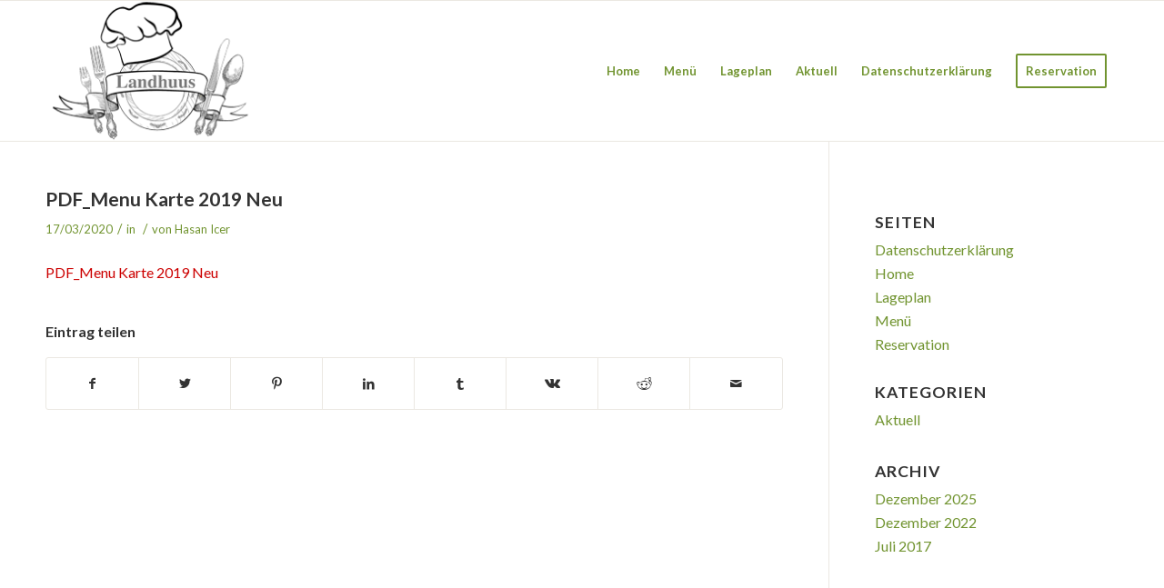

--- FILE ---
content_type: text/html; charset=UTF-8
request_url: https://landhuus-witterswil.ch/pdf_menu-karte-2019-neu/
body_size: 13884
content:
<!DOCTYPE html>
<html lang="de" class="html_stretched responsive av-preloader-disabled  html_header_top html_logo_left html_main_nav_header html_menu_right html_custom html_header_sticky html_header_shrinking_disabled html_mobile_menu_phone html_header_searchicon_disabled html_content_align_center html_header_unstick_top_disabled html_header_stretch_disabled html_av-submenu-hidden html_av-submenu-display-click html_av-overlay-side html_av-overlay-side-classic html_av-submenu-noclone html_entry_id_523 av-cookies-no-cookie-consent av-no-preview av-default-lightbox html_text_menu_active av-mobile-menu-switch-default">
<head>
<meta charset="UTF-8" />


<!-- mobile setting -->
<meta name="viewport" content="width=device-width, initial-scale=1">

<!-- Scripts/CSS and wp_head hook -->
<meta name='robots' content='index, follow, max-image-preview:large, max-snippet:-1, max-video-preview:-1' />

	<!-- This site is optimized with the Yoast SEO plugin v26.7 - https://yoast.com/wordpress/plugins/seo/ -->
	<title>PDF_Menu Karte 2019 Neu - Restaurant Landhuus Witterswil</title>
	<link rel="canonical" href="https://landhuus-witterswil.ch/pdf_menu-karte-2019-neu/" />
	<meta property="og:locale" content="de_DE" />
	<meta property="og:type" content="article" />
	<meta property="og:title" content="PDF_Menu Karte 2019 Neu - Restaurant Landhuus Witterswil" />
	<meta property="og:description" content="PDF_Menu Karte 2019 Neu" />
	<meta property="og:url" content="https://landhuus-witterswil.ch/pdf_menu-karte-2019-neu/" />
	<meta property="og:site_name" content="Restaurant Landhuus Witterswil" />
	<meta property="article:modified_time" content="2020-04-09T16:54:02+00:00" />
	<meta name="twitter:card" content="summary_large_image" />
	<script type="application/ld+json" class="yoast-schema-graph">{"@context":"https://schema.org","@graph":[{"@type":"WebPage","@id":"https://landhuus-witterswil.ch/pdf_menu-karte-2019-neu/","url":"https://landhuus-witterswil.ch/pdf_menu-karte-2019-neu/","name":"PDF_Menu Karte 2019 Neu - Restaurant Landhuus Witterswil","isPartOf":{"@id":"https://landhuus-witterswil.ch/#website"},"primaryImageOfPage":{"@id":"https://landhuus-witterswil.ch/pdf_menu-karte-2019-neu/#primaryimage"},"image":{"@id":"https://landhuus-witterswil.ch/pdf_menu-karte-2019-neu/#primaryimage"},"thumbnailUrl":"","datePublished":"2020-03-17T19:46:54+00:00","dateModified":"2020-04-09T16:54:02+00:00","breadcrumb":{"@id":"https://landhuus-witterswil.ch/pdf_menu-karte-2019-neu/#breadcrumb"},"inLanguage":"de","potentialAction":[{"@type":"ReadAction","target":["https://landhuus-witterswil.ch/pdf_menu-karte-2019-neu/"]}]},{"@type":"ImageObject","inLanguage":"de","@id":"https://landhuus-witterswil.ch/pdf_menu-karte-2019-neu/#primaryimage","url":"","contentUrl":""},{"@type":"BreadcrumbList","@id":"https://landhuus-witterswil.ch/pdf_menu-karte-2019-neu/#breadcrumb","itemListElement":[{"@type":"ListItem","position":1,"name":"Startseite","item":"https://landhuus-witterswil.ch/home/"},{"@type":"ListItem","position":2,"name":"PDF_Menu Karte 2019 Neu"}]},{"@type":"WebSite","@id":"https://landhuus-witterswil.ch/#website","url":"https://landhuus-witterswil.ch/","name":"Restaurant Landhuus Witterswil","description":"Restaurant Landhuus Witterswil","potentialAction":[{"@type":"SearchAction","target":{"@type":"EntryPoint","urlTemplate":"https://landhuus-witterswil.ch/?s={search_term_string}"},"query-input":{"@type":"PropertyValueSpecification","valueRequired":true,"valueName":"search_term_string"}}],"inLanguage":"de"}]}</script>
	<!-- / Yoast SEO plugin. -->


<link rel='dns-prefetch' href='//code.jquery.com' />
<link rel="alternate" type="application/rss+xml" title="Restaurant Landhuus Witterswil &raquo; Feed" href="https://landhuus-witterswil.ch/feed/" />
<link rel="alternate" title="oEmbed (JSON)" type="application/json+oembed" href="https://landhuus-witterswil.ch/wp-json/oembed/1.0/embed?url=https%3A%2F%2Flandhuus-witterswil.ch%2Fpdf_menu-karte-2019-neu%2F" />
<link rel="alternate" title="oEmbed (XML)" type="text/xml+oembed" href="https://landhuus-witterswil.ch/wp-json/oembed/1.0/embed?url=https%3A%2F%2Flandhuus-witterswil.ch%2Fpdf_menu-karte-2019-neu%2F&#038;format=xml" />

<!-- google webfont font replacement -->

			<script type='text/javascript'>

				(function() {

					/*	check if webfonts are disabled by user setting via cookie - or user must opt in.	*/
					var html = document.getElementsByTagName('html')[0];
					var cookie_check = html.className.indexOf('av-cookies-needs-opt-in') >= 0 || html.className.indexOf('av-cookies-can-opt-out') >= 0;
					var allow_continue = true;
					var silent_accept_cookie = html.className.indexOf('av-cookies-user-silent-accept') >= 0;

					if( cookie_check && ! silent_accept_cookie )
					{
						if( ! document.cookie.match(/aviaCookieConsent/) || html.className.indexOf('av-cookies-session-refused') >= 0 )
						{
							allow_continue = false;
						}
						else
						{
							if( ! document.cookie.match(/aviaPrivacyRefuseCookiesHideBar/) )
							{
								allow_continue = false;
							}
							else if( ! document.cookie.match(/aviaPrivacyEssentialCookiesEnabled/) )
							{
								allow_continue = false;
							}
							else if( document.cookie.match(/aviaPrivacyGoogleWebfontsDisabled/) )
							{
								allow_continue = false;
							}
						}
					}

					if( allow_continue )
					{
						var f = document.createElement('link');

						f.type 	= 'text/css';
						f.rel 	= 'stylesheet';
						f.href 	= '//fonts.googleapis.com/css?family=Lato:300,400,700&display=auto';
						f.id 	= 'avia-google-webfont';

						document.getElementsByTagName('head')[0].appendChild(f);
					}
				})();

			</script>
			<style id='wp-img-auto-sizes-contain-inline-css' type='text/css'>
img:is([sizes=auto i],[sizes^="auto," i]){contain-intrinsic-size:3000px 1500px}
/*# sourceURL=wp-img-auto-sizes-contain-inline-css */
</style>
<link rel='stylesheet' id='avia-grid-css' href='https://landhuus-witterswil.ch/wp-content/themes/enfold/css/grid.css?ver=5.1.2' type='text/css' media='all' />
<link rel='stylesheet' id='avia-base-css' href='https://landhuus-witterswil.ch/wp-content/themes/enfold/css/base.css?ver=5.1.2' type='text/css' media='all' />
<link rel='stylesheet' id='avia-layout-css' href='https://landhuus-witterswil.ch/wp-content/themes/enfold/css/layout.css?ver=5.1.2' type='text/css' media='all' />
<link rel='stylesheet' id='avia-module-audioplayer-css' href='https://landhuus-witterswil.ch/wp-content/themes/enfold/config-templatebuilder/avia-shortcodes/audio-player/audio-player.css?ver=f055e65f8b8748db137725f14e7fed93' type='text/css' media='all' />
<link rel='stylesheet' id='avia-module-blog-css' href='https://landhuus-witterswil.ch/wp-content/themes/enfold/config-templatebuilder/avia-shortcodes/blog/blog.css?ver=f055e65f8b8748db137725f14e7fed93' type='text/css' media='all' />
<link rel='stylesheet' id='avia-module-postslider-css' href='https://landhuus-witterswil.ch/wp-content/themes/enfold/config-templatebuilder/avia-shortcodes/postslider/postslider.css?ver=f055e65f8b8748db137725f14e7fed93' type='text/css' media='all' />
<link rel='stylesheet' id='avia-module-button-css' href='https://landhuus-witterswil.ch/wp-content/themes/enfold/config-templatebuilder/avia-shortcodes/buttons/buttons.css?ver=f055e65f8b8748db137725f14e7fed93' type='text/css' media='all' />
<link rel='stylesheet' id='avia-module-buttonrow-css' href='https://landhuus-witterswil.ch/wp-content/themes/enfold/config-templatebuilder/avia-shortcodes/buttonrow/buttonrow.css?ver=f055e65f8b8748db137725f14e7fed93' type='text/css' media='all' />
<link rel='stylesheet' id='avia-module-button-fullwidth-css' href='https://landhuus-witterswil.ch/wp-content/themes/enfold/config-templatebuilder/avia-shortcodes/buttons_fullwidth/buttons_fullwidth.css?ver=f055e65f8b8748db137725f14e7fed93' type='text/css' media='all' />
<link rel='stylesheet' id='avia-module-catalogue-css' href='https://landhuus-witterswil.ch/wp-content/themes/enfold/config-templatebuilder/avia-shortcodes/catalogue/catalogue.css?ver=f055e65f8b8748db137725f14e7fed93' type='text/css' media='all' />
<link rel='stylesheet' id='avia-module-comments-css' href='https://landhuus-witterswil.ch/wp-content/themes/enfold/config-templatebuilder/avia-shortcodes/comments/comments.css?ver=f055e65f8b8748db137725f14e7fed93' type='text/css' media='all' />
<link rel='stylesheet' id='avia-module-contact-css' href='https://landhuus-witterswil.ch/wp-content/themes/enfold/config-templatebuilder/avia-shortcodes/contact/contact.css?ver=f055e65f8b8748db137725f14e7fed93' type='text/css' media='all' />
<link rel='stylesheet' id='avia-module-slideshow-css' href='https://landhuus-witterswil.ch/wp-content/themes/enfold/config-templatebuilder/avia-shortcodes/slideshow/slideshow.css?ver=f055e65f8b8748db137725f14e7fed93' type='text/css' media='all' />
<link rel='stylesheet' id='avia-module-slideshow-contentpartner-css' href='https://landhuus-witterswil.ch/wp-content/themes/enfold/config-templatebuilder/avia-shortcodes/contentslider/contentslider.css?ver=f055e65f8b8748db137725f14e7fed93' type='text/css' media='all' />
<link rel='stylesheet' id='avia-module-countdown-css' href='https://landhuus-witterswil.ch/wp-content/themes/enfold/config-templatebuilder/avia-shortcodes/countdown/countdown.css?ver=f055e65f8b8748db137725f14e7fed93' type='text/css' media='all' />
<link rel='stylesheet' id='avia-module-gallery-css' href='https://landhuus-witterswil.ch/wp-content/themes/enfold/config-templatebuilder/avia-shortcodes/gallery/gallery.css?ver=f055e65f8b8748db137725f14e7fed93' type='text/css' media='all' />
<link rel='stylesheet' id='avia-module-gallery-hor-css' href='https://landhuus-witterswil.ch/wp-content/themes/enfold/config-templatebuilder/avia-shortcodes/gallery_horizontal/gallery_horizontal.css?ver=f055e65f8b8748db137725f14e7fed93' type='text/css' media='all' />
<link rel='stylesheet' id='avia-module-maps-css' href='https://landhuus-witterswil.ch/wp-content/themes/enfold/config-templatebuilder/avia-shortcodes/google_maps/google_maps.css?ver=f055e65f8b8748db137725f14e7fed93' type='text/css' media='all' />
<link rel='stylesheet' id='avia-module-gridrow-css' href='https://landhuus-witterswil.ch/wp-content/themes/enfold/config-templatebuilder/avia-shortcodes/grid_row/grid_row.css?ver=f055e65f8b8748db137725f14e7fed93' type='text/css' media='all' />
<link rel='stylesheet' id='avia-module-heading-css' href='https://landhuus-witterswil.ch/wp-content/themes/enfold/config-templatebuilder/avia-shortcodes/heading/heading.css?ver=f055e65f8b8748db137725f14e7fed93' type='text/css' media='all' />
<link rel='stylesheet' id='avia-module-rotator-css' href='https://landhuus-witterswil.ch/wp-content/themes/enfold/config-templatebuilder/avia-shortcodes/headline_rotator/headline_rotator.css?ver=f055e65f8b8748db137725f14e7fed93' type='text/css' media='all' />
<link rel='stylesheet' id='avia-module-hr-css' href='https://landhuus-witterswil.ch/wp-content/themes/enfold/config-templatebuilder/avia-shortcodes/hr/hr.css?ver=f055e65f8b8748db137725f14e7fed93' type='text/css' media='all' />
<link rel='stylesheet' id='avia-module-icon-css' href='https://landhuus-witterswil.ch/wp-content/themes/enfold/config-templatebuilder/avia-shortcodes/icon/icon.css?ver=f055e65f8b8748db137725f14e7fed93' type='text/css' media='all' />
<link rel='stylesheet' id='avia-module-icon-circles-css' href='https://landhuus-witterswil.ch/wp-content/themes/enfold/config-templatebuilder/avia-shortcodes/icon_circles/icon_circles.css?ver=f055e65f8b8748db137725f14e7fed93' type='text/css' media='all' />
<link rel='stylesheet' id='avia-module-iconbox-css' href='https://landhuus-witterswil.ch/wp-content/themes/enfold/config-templatebuilder/avia-shortcodes/iconbox/iconbox.css?ver=f055e65f8b8748db137725f14e7fed93' type='text/css' media='all' />
<link rel='stylesheet' id='avia-module-icongrid-css' href='https://landhuus-witterswil.ch/wp-content/themes/enfold/config-templatebuilder/avia-shortcodes/icongrid/icongrid.css?ver=f055e65f8b8748db137725f14e7fed93' type='text/css' media='all' />
<link rel='stylesheet' id='avia-module-iconlist-css' href='https://landhuus-witterswil.ch/wp-content/themes/enfold/config-templatebuilder/avia-shortcodes/iconlist/iconlist.css?ver=f055e65f8b8748db137725f14e7fed93' type='text/css' media='all' />
<link rel='stylesheet' id='avia-module-image-css' href='https://landhuus-witterswil.ch/wp-content/themes/enfold/config-templatebuilder/avia-shortcodes/image/image.css?ver=f055e65f8b8748db137725f14e7fed93' type='text/css' media='all' />
<link rel='stylesheet' id='avia-module-hotspot-css' href='https://landhuus-witterswil.ch/wp-content/themes/enfold/config-templatebuilder/avia-shortcodes/image_hotspots/image_hotspots.css?ver=f055e65f8b8748db137725f14e7fed93' type='text/css' media='all' />
<link rel='stylesheet' id='avia-module-magazine-css' href='https://landhuus-witterswil.ch/wp-content/themes/enfold/config-templatebuilder/avia-shortcodes/magazine/magazine.css?ver=f055e65f8b8748db137725f14e7fed93' type='text/css' media='all' />
<link rel='stylesheet' id='avia-module-masonry-css' href='https://landhuus-witterswil.ch/wp-content/themes/enfold/config-templatebuilder/avia-shortcodes/masonry_entries/masonry_entries.css?ver=f055e65f8b8748db137725f14e7fed93' type='text/css' media='all' />
<link rel='stylesheet' id='avia-siteloader-css' href='https://landhuus-witterswil.ch/wp-content/themes/enfold/css/avia-snippet-site-preloader.css?ver=f055e65f8b8748db137725f14e7fed93' type='text/css' media='all' />
<link rel='stylesheet' id='avia-module-menu-css' href='https://landhuus-witterswil.ch/wp-content/themes/enfold/config-templatebuilder/avia-shortcodes/menu/menu.css?ver=f055e65f8b8748db137725f14e7fed93' type='text/css' media='all' />
<link rel='stylesheet' id='avia-module-notification-css' href='https://landhuus-witterswil.ch/wp-content/themes/enfold/config-templatebuilder/avia-shortcodes/notification/notification.css?ver=f055e65f8b8748db137725f14e7fed93' type='text/css' media='all' />
<link rel='stylesheet' id='avia-module-numbers-css' href='https://landhuus-witterswil.ch/wp-content/themes/enfold/config-templatebuilder/avia-shortcodes/numbers/numbers.css?ver=f055e65f8b8748db137725f14e7fed93' type='text/css' media='all' />
<link rel='stylesheet' id='avia-module-portfolio-css' href='https://landhuus-witterswil.ch/wp-content/themes/enfold/config-templatebuilder/avia-shortcodes/portfolio/portfolio.css?ver=f055e65f8b8748db137725f14e7fed93' type='text/css' media='all' />
<link rel='stylesheet' id='avia-module-post-metadata-css' href='https://landhuus-witterswil.ch/wp-content/themes/enfold/config-templatebuilder/avia-shortcodes/post_metadata/post_metadata.css?ver=f055e65f8b8748db137725f14e7fed93' type='text/css' media='all' />
<link rel='stylesheet' id='avia-module-progress-bar-css' href='https://landhuus-witterswil.ch/wp-content/themes/enfold/config-templatebuilder/avia-shortcodes/progressbar/progressbar.css?ver=f055e65f8b8748db137725f14e7fed93' type='text/css' media='all' />
<link rel='stylesheet' id='avia-module-promobox-css' href='https://landhuus-witterswil.ch/wp-content/themes/enfold/config-templatebuilder/avia-shortcodes/promobox/promobox.css?ver=f055e65f8b8748db137725f14e7fed93' type='text/css' media='all' />
<link rel='stylesheet' id='avia-sc-search-css' href='https://landhuus-witterswil.ch/wp-content/themes/enfold/config-templatebuilder/avia-shortcodes/search/search.css?ver=f055e65f8b8748db137725f14e7fed93' type='text/css' media='all' />
<link rel='stylesheet' id='avia-module-slideshow-accordion-css' href='https://landhuus-witterswil.ch/wp-content/themes/enfold/config-templatebuilder/avia-shortcodes/slideshow_accordion/slideshow_accordion.css?ver=f055e65f8b8748db137725f14e7fed93' type='text/css' media='all' />
<link rel='stylesheet' id='avia-module-slideshow-feature-image-css' href='https://landhuus-witterswil.ch/wp-content/themes/enfold/config-templatebuilder/avia-shortcodes/slideshow_feature_image/slideshow_feature_image.css?ver=f055e65f8b8748db137725f14e7fed93' type='text/css' media='all' />
<link rel='stylesheet' id='avia-module-slideshow-fullsize-css' href='https://landhuus-witterswil.ch/wp-content/themes/enfold/config-templatebuilder/avia-shortcodes/slideshow_fullsize/slideshow_fullsize.css?ver=f055e65f8b8748db137725f14e7fed93' type='text/css' media='all' />
<link rel='stylesheet' id='avia-module-slideshow-fullscreen-css' href='https://landhuus-witterswil.ch/wp-content/themes/enfold/config-templatebuilder/avia-shortcodes/slideshow_fullscreen/slideshow_fullscreen.css?ver=f055e65f8b8748db137725f14e7fed93' type='text/css' media='all' />
<link rel='stylesheet' id='avia-module-slideshow-ls-css' href='https://landhuus-witterswil.ch/wp-content/themes/enfold/config-templatebuilder/avia-shortcodes/slideshow_layerslider/slideshow_layerslider.css?ver=f055e65f8b8748db137725f14e7fed93' type='text/css' media='all' />
<link rel='stylesheet' id='avia-module-social-css' href='https://landhuus-witterswil.ch/wp-content/themes/enfold/config-templatebuilder/avia-shortcodes/social_share/social_share.css?ver=f055e65f8b8748db137725f14e7fed93' type='text/css' media='all' />
<link rel='stylesheet' id='avia-module-tabsection-css' href='https://landhuus-witterswil.ch/wp-content/themes/enfold/config-templatebuilder/avia-shortcodes/tab_section/tab_section.css?ver=f055e65f8b8748db137725f14e7fed93' type='text/css' media='all' />
<link rel='stylesheet' id='avia-module-table-css' href='https://landhuus-witterswil.ch/wp-content/themes/enfold/config-templatebuilder/avia-shortcodes/table/table.css?ver=f055e65f8b8748db137725f14e7fed93' type='text/css' media='all' />
<link rel='stylesheet' id='avia-module-tabs-css' href='https://landhuus-witterswil.ch/wp-content/themes/enfold/config-templatebuilder/avia-shortcodes/tabs/tabs.css?ver=f055e65f8b8748db137725f14e7fed93' type='text/css' media='all' />
<link rel='stylesheet' id='avia-module-team-css' href='https://landhuus-witterswil.ch/wp-content/themes/enfold/config-templatebuilder/avia-shortcodes/team/team.css?ver=f055e65f8b8748db137725f14e7fed93' type='text/css' media='all' />
<link rel='stylesheet' id='avia-module-testimonials-css' href='https://landhuus-witterswil.ch/wp-content/themes/enfold/config-templatebuilder/avia-shortcodes/testimonials/testimonials.css?ver=f055e65f8b8748db137725f14e7fed93' type='text/css' media='all' />
<link rel='stylesheet' id='avia-module-timeline-css' href='https://landhuus-witterswil.ch/wp-content/themes/enfold/config-templatebuilder/avia-shortcodes/timeline/timeline.css?ver=f055e65f8b8748db137725f14e7fed93' type='text/css' media='all' />
<link rel='stylesheet' id='avia-module-toggles-css' href='https://landhuus-witterswil.ch/wp-content/themes/enfold/config-templatebuilder/avia-shortcodes/toggles/toggles.css?ver=f055e65f8b8748db137725f14e7fed93' type='text/css' media='all' />
<link rel='stylesheet' id='avia-module-video-css' href='https://landhuus-witterswil.ch/wp-content/themes/enfold/config-templatebuilder/avia-shortcodes/video/video.css?ver=f055e65f8b8748db137725f14e7fed93' type='text/css' media='all' />
<style id='wp-emoji-styles-inline-css' type='text/css'>

	img.wp-smiley, img.emoji {
		display: inline !important;
		border: none !important;
		box-shadow: none !important;
		height: 1em !important;
		width: 1em !important;
		margin: 0 0.07em !important;
		vertical-align: -0.1em !important;
		background: none !important;
		padding: 0 !important;
	}
/*# sourceURL=wp-emoji-styles-inline-css */
</style>
<style id='wp-block-library-inline-css' type='text/css'>
:root{--wp-block-synced-color:#7a00df;--wp-block-synced-color--rgb:122,0,223;--wp-bound-block-color:var(--wp-block-synced-color);--wp-editor-canvas-background:#ddd;--wp-admin-theme-color:#007cba;--wp-admin-theme-color--rgb:0,124,186;--wp-admin-theme-color-darker-10:#006ba1;--wp-admin-theme-color-darker-10--rgb:0,107,160.5;--wp-admin-theme-color-darker-20:#005a87;--wp-admin-theme-color-darker-20--rgb:0,90,135;--wp-admin-border-width-focus:2px}@media (min-resolution:192dpi){:root{--wp-admin-border-width-focus:1.5px}}.wp-element-button{cursor:pointer}:root .has-very-light-gray-background-color{background-color:#eee}:root .has-very-dark-gray-background-color{background-color:#313131}:root .has-very-light-gray-color{color:#eee}:root .has-very-dark-gray-color{color:#313131}:root .has-vivid-green-cyan-to-vivid-cyan-blue-gradient-background{background:linear-gradient(135deg,#00d084,#0693e3)}:root .has-purple-crush-gradient-background{background:linear-gradient(135deg,#34e2e4,#4721fb 50%,#ab1dfe)}:root .has-hazy-dawn-gradient-background{background:linear-gradient(135deg,#faaca8,#dad0ec)}:root .has-subdued-olive-gradient-background{background:linear-gradient(135deg,#fafae1,#67a671)}:root .has-atomic-cream-gradient-background{background:linear-gradient(135deg,#fdd79a,#004a59)}:root .has-nightshade-gradient-background{background:linear-gradient(135deg,#330968,#31cdcf)}:root .has-midnight-gradient-background{background:linear-gradient(135deg,#020381,#2874fc)}:root{--wp--preset--font-size--normal:16px;--wp--preset--font-size--huge:42px}.has-regular-font-size{font-size:1em}.has-larger-font-size{font-size:2.625em}.has-normal-font-size{font-size:var(--wp--preset--font-size--normal)}.has-huge-font-size{font-size:var(--wp--preset--font-size--huge)}.has-text-align-center{text-align:center}.has-text-align-left{text-align:left}.has-text-align-right{text-align:right}.has-fit-text{white-space:nowrap!important}#end-resizable-editor-section{display:none}.aligncenter{clear:both}.items-justified-left{justify-content:flex-start}.items-justified-center{justify-content:center}.items-justified-right{justify-content:flex-end}.items-justified-space-between{justify-content:space-between}.screen-reader-text{border:0;clip-path:inset(50%);height:1px;margin:-1px;overflow:hidden;padding:0;position:absolute;width:1px;word-wrap:normal!important}.screen-reader-text:focus{background-color:#ddd;clip-path:none;color:#444;display:block;font-size:1em;height:auto;left:5px;line-height:normal;padding:15px 23px 14px;text-decoration:none;top:5px;width:auto;z-index:100000}html :where(.has-border-color){border-style:solid}html :where([style*=border-top-color]){border-top-style:solid}html :where([style*=border-right-color]){border-right-style:solid}html :where([style*=border-bottom-color]){border-bottom-style:solid}html :where([style*=border-left-color]){border-left-style:solid}html :where([style*=border-width]){border-style:solid}html :where([style*=border-top-width]){border-top-style:solid}html :where([style*=border-right-width]){border-right-style:solid}html :where([style*=border-bottom-width]){border-bottom-style:solid}html :where([style*=border-left-width]){border-left-style:solid}html :where(img[class*=wp-image-]){height:auto;max-width:100%}:where(figure){margin:0 0 1em}html :where(.is-position-sticky){--wp-admin--admin-bar--position-offset:var(--wp-admin--admin-bar--height,0px)}@media screen and (max-width:600px){html :where(.is-position-sticky){--wp-admin--admin-bar--position-offset:0px}}

/*# sourceURL=wp-block-library-inline-css */
</style><style id='global-styles-inline-css' type='text/css'>
:root{--wp--preset--aspect-ratio--square: 1;--wp--preset--aspect-ratio--4-3: 4/3;--wp--preset--aspect-ratio--3-4: 3/4;--wp--preset--aspect-ratio--3-2: 3/2;--wp--preset--aspect-ratio--2-3: 2/3;--wp--preset--aspect-ratio--16-9: 16/9;--wp--preset--aspect-ratio--9-16: 9/16;--wp--preset--color--black: #000000;--wp--preset--color--cyan-bluish-gray: #abb8c3;--wp--preset--color--white: #ffffff;--wp--preset--color--pale-pink: #f78da7;--wp--preset--color--vivid-red: #cf2e2e;--wp--preset--color--luminous-vivid-orange: #ff6900;--wp--preset--color--luminous-vivid-amber: #fcb900;--wp--preset--color--light-green-cyan: #7bdcb5;--wp--preset--color--vivid-green-cyan: #00d084;--wp--preset--color--pale-cyan-blue: #8ed1fc;--wp--preset--color--vivid-cyan-blue: #0693e3;--wp--preset--color--vivid-purple: #9b51e0;--wp--preset--color--metallic-red: #b02b2c;--wp--preset--color--maximum-yellow-red: #edae44;--wp--preset--color--yellow-sun: #eeee22;--wp--preset--color--palm-leaf: #83a846;--wp--preset--color--aero: #7bb0e7;--wp--preset--color--old-lavender: #745f7e;--wp--preset--color--steel-teal: #5f8789;--wp--preset--color--raspberry-pink: #d65799;--wp--preset--color--medium-turquoise: #4ecac2;--wp--preset--gradient--vivid-cyan-blue-to-vivid-purple: linear-gradient(135deg,rgb(6,147,227) 0%,rgb(155,81,224) 100%);--wp--preset--gradient--light-green-cyan-to-vivid-green-cyan: linear-gradient(135deg,rgb(122,220,180) 0%,rgb(0,208,130) 100%);--wp--preset--gradient--luminous-vivid-amber-to-luminous-vivid-orange: linear-gradient(135deg,rgb(252,185,0) 0%,rgb(255,105,0) 100%);--wp--preset--gradient--luminous-vivid-orange-to-vivid-red: linear-gradient(135deg,rgb(255,105,0) 0%,rgb(207,46,46) 100%);--wp--preset--gradient--very-light-gray-to-cyan-bluish-gray: linear-gradient(135deg,rgb(238,238,238) 0%,rgb(169,184,195) 100%);--wp--preset--gradient--cool-to-warm-spectrum: linear-gradient(135deg,rgb(74,234,220) 0%,rgb(151,120,209) 20%,rgb(207,42,186) 40%,rgb(238,44,130) 60%,rgb(251,105,98) 80%,rgb(254,248,76) 100%);--wp--preset--gradient--blush-light-purple: linear-gradient(135deg,rgb(255,206,236) 0%,rgb(152,150,240) 100%);--wp--preset--gradient--blush-bordeaux: linear-gradient(135deg,rgb(254,205,165) 0%,rgb(254,45,45) 50%,rgb(107,0,62) 100%);--wp--preset--gradient--luminous-dusk: linear-gradient(135deg,rgb(255,203,112) 0%,rgb(199,81,192) 50%,rgb(65,88,208) 100%);--wp--preset--gradient--pale-ocean: linear-gradient(135deg,rgb(255,245,203) 0%,rgb(182,227,212) 50%,rgb(51,167,181) 100%);--wp--preset--gradient--electric-grass: linear-gradient(135deg,rgb(202,248,128) 0%,rgb(113,206,126) 100%);--wp--preset--gradient--midnight: linear-gradient(135deg,rgb(2,3,129) 0%,rgb(40,116,252) 100%);--wp--preset--font-size--small: 1rem;--wp--preset--font-size--medium: 1.125rem;--wp--preset--font-size--large: 1.75rem;--wp--preset--font-size--x-large: clamp(1.75rem, 3vw, 2.25rem);--wp--preset--spacing--20: 0.44rem;--wp--preset--spacing--30: 0.67rem;--wp--preset--spacing--40: 1rem;--wp--preset--spacing--50: 1.5rem;--wp--preset--spacing--60: 2.25rem;--wp--preset--spacing--70: 3.38rem;--wp--preset--spacing--80: 5.06rem;--wp--preset--shadow--natural: 6px 6px 9px rgba(0, 0, 0, 0.2);--wp--preset--shadow--deep: 12px 12px 50px rgba(0, 0, 0, 0.4);--wp--preset--shadow--sharp: 6px 6px 0px rgba(0, 0, 0, 0.2);--wp--preset--shadow--outlined: 6px 6px 0px -3px rgb(255, 255, 255), 6px 6px rgb(0, 0, 0);--wp--preset--shadow--crisp: 6px 6px 0px rgb(0, 0, 0);}:root { --wp--style--global--content-size: 800px;--wp--style--global--wide-size: 1130px; }:where(body) { margin: 0; }.wp-site-blocks > .alignleft { float: left; margin-right: 2em; }.wp-site-blocks > .alignright { float: right; margin-left: 2em; }.wp-site-blocks > .aligncenter { justify-content: center; margin-left: auto; margin-right: auto; }:where(.is-layout-flex){gap: 0.5em;}:where(.is-layout-grid){gap: 0.5em;}.is-layout-flow > .alignleft{float: left;margin-inline-start: 0;margin-inline-end: 2em;}.is-layout-flow > .alignright{float: right;margin-inline-start: 2em;margin-inline-end: 0;}.is-layout-flow > .aligncenter{margin-left: auto !important;margin-right: auto !important;}.is-layout-constrained > .alignleft{float: left;margin-inline-start: 0;margin-inline-end: 2em;}.is-layout-constrained > .alignright{float: right;margin-inline-start: 2em;margin-inline-end: 0;}.is-layout-constrained > .aligncenter{margin-left: auto !important;margin-right: auto !important;}.is-layout-constrained > :where(:not(.alignleft):not(.alignright):not(.alignfull)){max-width: var(--wp--style--global--content-size);margin-left: auto !important;margin-right: auto !important;}.is-layout-constrained > .alignwide{max-width: var(--wp--style--global--wide-size);}body .is-layout-flex{display: flex;}.is-layout-flex{flex-wrap: wrap;align-items: center;}.is-layout-flex > :is(*, div){margin: 0;}body .is-layout-grid{display: grid;}.is-layout-grid > :is(*, div){margin: 0;}body{padding-top: 0px;padding-right: 0px;padding-bottom: 0px;padding-left: 0px;}a:where(:not(.wp-element-button)){text-decoration: underline;}:root :where(.wp-element-button, .wp-block-button__link){background-color: #32373c;border-width: 0;color: #fff;font-family: inherit;font-size: inherit;font-style: inherit;font-weight: inherit;letter-spacing: inherit;line-height: inherit;padding-top: calc(0.667em + 2px);padding-right: calc(1.333em + 2px);padding-bottom: calc(0.667em + 2px);padding-left: calc(1.333em + 2px);text-decoration: none;text-transform: inherit;}.has-black-color{color: var(--wp--preset--color--black) !important;}.has-cyan-bluish-gray-color{color: var(--wp--preset--color--cyan-bluish-gray) !important;}.has-white-color{color: var(--wp--preset--color--white) !important;}.has-pale-pink-color{color: var(--wp--preset--color--pale-pink) !important;}.has-vivid-red-color{color: var(--wp--preset--color--vivid-red) !important;}.has-luminous-vivid-orange-color{color: var(--wp--preset--color--luminous-vivid-orange) !important;}.has-luminous-vivid-amber-color{color: var(--wp--preset--color--luminous-vivid-amber) !important;}.has-light-green-cyan-color{color: var(--wp--preset--color--light-green-cyan) !important;}.has-vivid-green-cyan-color{color: var(--wp--preset--color--vivid-green-cyan) !important;}.has-pale-cyan-blue-color{color: var(--wp--preset--color--pale-cyan-blue) !important;}.has-vivid-cyan-blue-color{color: var(--wp--preset--color--vivid-cyan-blue) !important;}.has-vivid-purple-color{color: var(--wp--preset--color--vivid-purple) !important;}.has-metallic-red-color{color: var(--wp--preset--color--metallic-red) !important;}.has-maximum-yellow-red-color{color: var(--wp--preset--color--maximum-yellow-red) !important;}.has-yellow-sun-color{color: var(--wp--preset--color--yellow-sun) !important;}.has-palm-leaf-color{color: var(--wp--preset--color--palm-leaf) !important;}.has-aero-color{color: var(--wp--preset--color--aero) !important;}.has-old-lavender-color{color: var(--wp--preset--color--old-lavender) !important;}.has-steel-teal-color{color: var(--wp--preset--color--steel-teal) !important;}.has-raspberry-pink-color{color: var(--wp--preset--color--raspberry-pink) !important;}.has-medium-turquoise-color{color: var(--wp--preset--color--medium-turquoise) !important;}.has-black-background-color{background-color: var(--wp--preset--color--black) !important;}.has-cyan-bluish-gray-background-color{background-color: var(--wp--preset--color--cyan-bluish-gray) !important;}.has-white-background-color{background-color: var(--wp--preset--color--white) !important;}.has-pale-pink-background-color{background-color: var(--wp--preset--color--pale-pink) !important;}.has-vivid-red-background-color{background-color: var(--wp--preset--color--vivid-red) !important;}.has-luminous-vivid-orange-background-color{background-color: var(--wp--preset--color--luminous-vivid-orange) !important;}.has-luminous-vivid-amber-background-color{background-color: var(--wp--preset--color--luminous-vivid-amber) !important;}.has-light-green-cyan-background-color{background-color: var(--wp--preset--color--light-green-cyan) !important;}.has-vivid-green-cyan-background-color{background-color: var(--wp--preset--color--vivid-green-cyan) !important;}.has-pale-cyan-blue-background-color{background-color: var(--wp--preset--color--pale-cyan-blue) !important;}.has-vivid-cyan-blue-background-color{background-color: var(--wp--preset--color--vivid-cyan-blue) !important;}.has-vivid-purple-background-color{background-color: var(--wp--preset--color--vivid-purple) !important;}.has-metallic-red-background-color{background-color: var(--wp--preset--color--metallic-red) !important;}.has-maximum-yellow-red-background-color{background-color: var(--wp--preset--color--maximum-yellow-red) !important;}.has-yellow-sun-background-color{background-color: var(--wp--preset--color--yellow-sun) !important;}.has-palm-leaf-background-color{background-color: var(--wp--preset--color--palm-leaf) !important;}.has-aero-background-color{background-color: var(--wp--preset--color--aero) !important;}.has-old-lavender-background-color{background-color: var(--wp--preset--color--old-lavender) !important;}.has-steel-teal-background-color{background-color: var(--wp--preset--color--steel-teal) !important;}.has-raspberry-pink-background-color{background-color: var(--wp--preset--color--raspberry-pink) !important;}.has-medium-turquoise-background-color{background-color: var(--wp--preset--color--medium-turquoise) !important;}.has-black-border-color{border-color: var(--wp--preset--color--black) !important;}.has-cyan-bluish-gray-border-color{border-color: var(--wp--preset--color--cyan-bluish-gray) !important;}.has-white-border-color{border-color: var(--wp--preset--color--white) !important;}.has-pale-pink-border-color{border-color: var(--wp--preset--color--pale-pink) !important;}.has-vivid-red-border-color{border-color: var(--wp--preset--color--vivid-red) !important;}.has-luminous-vivid-orange-border-color{border-color: var(--wp--preset--color--luminous-vivid-orange) !important;}.has-luminous-vivid-amber-border-color{border-color: var(--wp--preset--color--luminous-vivid-amber) !important;}.has-light-green-cyan-border-color{border-color: var(--wp--preset--color--light-green-cyan) !important;}.has-vivid-green-cyan-border-color{border-color: var(--wp--preset--color--vivid-green-cyan) !important;}.has-pale-cyan-blue-border-color{border-color: var(--wp--preset--color--pale-cyan-blue) !important;}.has-vivid-cyan-blue-border-color{border-color: var(--wp--preset--color--vivid-cyan-blue) !important;}.has-vivid-purple-border-color{border-color: var(--wp--preset--color--vivid-purple) !important;}.has-metallic-red-border-color{border-color: var(--wp--preset--color--metallic-red) !important;}.has-maximum-yellow-red-border-color{border-color: var(--wp--preset--color--maximum-yellow-red) !important;}.has-yellow-sun-border-color{border-color: var(--wp--preset--color--yellow-sun) !important;}.has-palm-leaf-border-color{border-color: var(--wp--preset--color--palm-leaf) !important;}.has-aero-border-color{border-color: var(--wp--preset--color--aero) !important;}.has-old-lavender-border-color{border-color: var(--wp--preset--color--old-lavender) !important;}.has-steel-teal-border-color{border-color: var(--wp--preset--color--steel-teal) !important;}.has-raspberry-pink-border-color{border-color: var(--wp--preset--color--raspberry-pink) !important;}.has-medium-turquoise-border-color{border-color: var(--wp--preset--color--medium-turquoise) !important;}.has-vivid-cyan-blue-to-vivid-purple-gradient-background{background: var(--wp--preset--gradient--vivid-cyan-blue-to-vivid-purple) !important;}.has-light-green-cyan-to-vivid-green-cyan-gradient-background{background: var(--wp--preset--gradient--light-green-cyan-to-vivid-green-cyan) !important;}.has-luminous-vivid-amber-to-luminous-vivid-orange-gradient-background{background: var(--wp--preset--gradient--luminous-vivid-amber-to-luminous-vivid-orange) !important;}.has-luminous-vivid-orange-to-vivid-red-gradient-background{background: var(--wp--preset--gradient--luminous-vivid-orange-to-vivid-red) !important;}.has-very-light-gray-to-cyan-bluish-gray-gradient-background{background: var(--wp--preset--gradient--very-light-gray-to-cyan-bluish-gray) !important;}.has-cool-to-warm-spectrum-gradient-background{background: var(--wp--preset--gradient--cool-to-warm-spectrum) !important;}.has-blush-light-purple-gradient-background{background: var(--wp--preset--gradient--blush-light-purple) !important;}.has-blush-bordeaux-gradient-background{background: var(--wp--preset--gradient--blush-bordeaux) !important;}.has-luminous-dusk-gradient-background{background: var(--wp--preset--gradient--luminous-dusk) !important;}.has-pale-ocean-gradient-background{background: var(--wp--preset--gradient--pale-ocean) !important;}.has-electric-grass-gradient-background{background: var(--wp--preset--gradient--electric-grass) !important;}.has-midnight-gradient-background{background: var(--wp--preset--gradient--midnight) !important;}.has-small-font-size{font-size: var(--wp--preset--font-size--small) !important;}.has-medium-font-size{font-size: var(--wp--preset--font-size--medium) !important;}.has-large-font-size{font-size: var(--wp--preset--font-size--large) !important;}.has-x-large-font-size{font-size: var(--wp--preset--font-size--x-large) !important;}
/*# sourceURL=global-styles-inline-css */
</style>

<link rel='stylesheet' id='wpa-css-css' href='https://landhuus-witterswil.ch/wp-content/plugins/honeypot/includes/css/wpa.css?ver=2.3.04' type='text/css' media='all' />
<link rel='stylesheet' id='parent-style-css' href='https://landhuus-witterswil.ch/wp-content/themes/enfold/style.css?ver=f055e65f8b8748db137725f14e7fed93' type='text/css' media='all' />
<link rel='stylesheet' id='child-style-css' href='https://landhuus-witterswil.ch/wp-content/themes/enfold-child/style.css?ver=f055e65f8b8748db137725f14e7fed93' type='text/css' media='all' />
<link rel='stylesheet' id='avia-scs-css' href='https://landhuus-witterswil.ch/wp-content/themes/enfold/css/shortcodes.css?ver=5.1.2' type='text/css' media='all' />
<link rel='stylesheet' id='avia-popup-css-css' href='https://landhuus-witterswil.ch/wp-content/themes/enfold/js/aviapopup/magnific-popup.css?ver=5.1.2' type='text/css' media='screen' />
<link rel='stylesheet' id='avia-lightbox-css' href='https://landhuus-witterswil.ch/wp-content/themes/enfold/css/avia-snippet-lightbox.css?ver=5.1.2' type='text/css' media='screen' />
<link rel='stylesheet' id='avia-dynamic-css' href='https://landhuus-witterswil.ch/wp-content/uploads/dynamic_avia/enfold_child.css?ver=639bc49789c93' type='text/css' media='all' />
<link rel='stylesheet' id='avia-custom-css' href='https://landhuus-witterswil.ch/wp-content/themes/enfold/css/custom.css?ver=5.1.2' type='text/css' media='all' />
<link rel='stylesheet' id='avia-style-css' href='https://landhuus-witterswil.ch/wp-content/themes/enfold-child/style.css?ver=5.1.2' type='text/css' media='all' />
<link rel='stylesheet' id='wppizza-css' href='https://landhuus-witterswil.ch/wp-content/plugins/wppizza/css/wppizza.css?ver=3.19.8.3' type='text/css' media='all' />
<link rel='stylesheet' id='wppizza-default-css' href='https://landhuus-witterswil.ch/wp-content/plugins/wppizza/css/wppizza.default.css?ver=3.19.8.3' type='text/css' media='all' />
<link rel='stylesheet' id='dashicons-css' href='https://landhuus-witterswil.ch/wp-includes/css/dashicons.min.css?ver=f055e65f8b8748db137725f14e7fed93' type='text/css' media='all' />
<link rel='stylesheet' id='jquery-ui-smoothness-css' href='https://code.jquery.com/ui/1.13.3/themes/smoothness/jquery-ui.min.css' type='text/css' media='all' />
<script type="text/javascript" src="https://landhuus-witterswil.ch/wp-includes/js/jquery/jquery.min.js?ver=3.7.1" id="jquery-core-js"></script>
<script type="text/javascript" src="https://landhuus-witterswil.ch/wp-content/plugins/enable-jquery-migrate-helper/js/jquery-migrate/jquery-migrate-3.4.1-wp.js?ver=3.4.1-wp" id="jquery-migrate-js"></script>
<script type="text/javascript" src="https://landhuus-witterswil.ch/wp-content/themes/enfold/js/avia-compat.js?ver=5.1.2" id="avia-compat-js"></script>
<link rel="https://api.w.org/" href="https://landhuus-witterswil.ch/wp-json/" /><link rel="alternate" title="JSON" type="application/json" href="https://landhuus-witterswil.ch/wp-json/wp/v2/media/523" /><link rel="EditURI" type="application/rsd+xml" title="RSD" href="https://landhuus-witterswil.ch/xmlrpc.php?rsd" />

<link rel='shortlink' href='https://landhuus-witterswil.ch/?p=523' />

        <script type="text/javascript">
            var jQueryMigrateHelperHasSentDowngrade = false;

			window.onerror = function( msg, url, line, col, error ) {
				// Break out early, do not processing if a downgrade reqeust was already sent.
				if ( jQueryMigrateHelperHasSentDowngrade ) {
					return true;
                }

				var xhr = new XMLHttpRequest();
				var nonce = '49c70bbdfc';
				var jQueryFunctions = [
					'andSelf',
					'browser',
					'live',
					'boxModel',
					'support.boxModel',
					'size',
					'swap',
					'clean',
					'sub',
                ];
				var match_pattern = /\)\.(.+?) is not a function/;
                var erroredFunction = msg.match( match_pattern );

                // If there was no matching functions, do not try to downgrade.
                if ( null === erroredFunction || typeof erroredFunction !== 'object' || typeof erroredFunction[1] === "undefined" || -1 === jQueryFunctions.indexOf( erroredFunction[1] ) ) {
                    return true;
                }

                // Set that we've now attempted a downgrade request.
                jQueryMigrateHelperHasSentDowngrade = true;

				xhr.open( 'POST', 'https://landhuus-witterswil.ch/wp-admin/admin-ajax.php' );
				xhr.setRequestHeader( 'Content-Type', 'application/x-www-form-urlencoded' );
				xhr.onload = function () {
					var response,
                        reload = false;

					if ( 200 === xhr.status ) {
                        try {
                        	response = JSON.parse( xhr.response );

                        	reload = response.data.reload;
                        } catch ( e ) {
                        	reload = false;
                        }
                    }

					// Automatically reload the page if a deprecation caused an automatic downgrade, ensure visitors get the best possible experience.
					if ( reload ) {
						location.reload();
                    }
				};

				xhr.send( encodeURI( 'action=jquery-migrate-downgrade-version&_wpnonce=' + nonce ) );

				// Suppress error alerts in older browsers
				return true;
			}
        </script>

		<link rel="profile" href="http://gmpg.org/xfn/11" />
<link rel="alternate" type="application/rss+xml" title="Restaurant Landhuus Witterswil RSS2 Feed" href="https://landhuus-witterswil.ch/feed/" />
<link rel="pingback" href="https://landhuus-witterswil.ch/xmlrpc.php" />

<style type='text/css' media='screen'>
 #top #header_main > .container, #top #header_main > .container .main_menu  .av-main-nav > li > a, #top #header_main #menu-item-shop .cart_dropdown_link{ height:154px; line-height: 154px; }
 .html_top_nav_header .av-logo-container{ height:154px;  }
 .html_header_top.html_header_sticky #top #wrap_all #main{ padding-top:154px; } 
</style>
<!--[if lt IE 9]><script src="https://landhuus-witterswil.ch/wp-content/themes/enfold/js/html5shiv.js"></script><![endif]-->
<link rel="icon" href="https://landhuus-witterswil.ch/wp-content/uploads/2017/05/Logo-Landhuus.png" type="image/png">
<style type='text/css'>
@font-face {font-family: 'entypo-fontello'; font-weight: normal; font-style: normal; font-display: auto;
src: url('https://landhuus-witterswil.ch/wp-content/themes/enfold/config-templatebuilder/avia-template-builder/assets/fonts/entypo-fontello.woff2') format('woff2'),
url('https://landhuus-witterswil.ch/wp-content/themes/enfold/config-templatebuilder/avia-template-builder/assets/fonts/entypo-fontello.woff') format('woff'),
url('https://landhuus-witterswil.ch/wp-content/themes/enfold/config-templatebuilder/avia-template-builder/assets/fonts/entypo-fontello.ttf') format('truetype'),
url('https://landhuus-witterswil.ch/wp-content/themes/enfold/config-templatebuilder/avia-template-builder/assets/fonts/entypo-fontello.svg#entypo-fontello') format('svg'),
url('https://landhuus-witterswil.ch/wp-content/themes/enfold/config-templatebuilder/avia-template-builder/assets/fonts/entypo-fontello.eot'),
url('https://landhuus-witterswil.ch/wp-content/themes/enfold/config-templatebuilder/avia-template-builder/assets/fonts/entypo-fontello.eot?#iefix') format('embedded-opentype');
} #top .avia-font-entypo-fontello, body .avia-font-entypo-fontello, html body [data-av_iconfont='entypo-fontello']:before{ font-family: 'entypo-fontello'; }
</style>

<!--
Debugging Info for Theme support: 

Theme: Enfold
Version: 5.1.2
Installed: enfold
AviaFramework Version: 5.0
AviaBuilder Version: 4.8
aviaElementManager Version: 1.0.1
- - - - - - - - - - -
ChildTheme: Enfold Child
ChildTheme Version: 
ChildTheme Installed: enfold

ML:256-PU:134-PLA:23
WP:6.9
Compress: CSS:disabled - JS:disabled
Updates: enabled - deprecated Envato API - register Envato Token
PLAu:23
-->
</head>

<body id="top" class="attachment wp-singular attachment-template-default single single-attachment postid-523 attachmentid-523 attachment-pdf wp-theme-enfold wp-child-theme-enfold-child stretched rtl_columns av-curtain-numeric lato  avia-responsive-images-support" itemscope="itemscope" itemtype="https://schema.org/WebPage" >

	
	<div id='wrap_all'>

	
<header id='header' class='all_colors header_color light_bg_color  av_header_top av_logo_left av_main_nav_header av_menu_right av_custom av_header_sticky av_header_shrinking_disabled av_header_stretch_disabled av_mobile_menu_phone av_header_searchicon_disabled av_header_unstick_top_disabled av_bottom_nav_disabled  av_alternate_logo_active av_header_border_disabled'  role="banner" itemscope="itemscope" itemtype="https://schema.org/WPHeader" >

		<div  id='header_main' class='container_wrap container_wrap_logo'>

        <div class='container av-logo-container'><div class='inner-container'><span class='logo avia-standard-logo'><a href='https://landhuus-witterswil.ch/' class=''><img src="https://landhuus-witterswil.ch/wp-content/uploads/2017/05/Logo-Landhuus.png" height="100" width="300" alt='Restaurant Landhuus Witterswil' title='' /></a></span><nav class='main_menu' data-selectname='Wähle eine Seite'  role="navigation" itemscope="itemscope" itemtype="https://schema.org/SiteNavigationElement" ><div class="avia-menu av-main-nav-wrap"><ul role="menu" class="menu av-main-nav" id="avia-menu"><li role="menuitem" id="menu-item-365" class="menu-item menu-item-type-post_type menu-item-object-page menu-item-home menu-item-top-level menu-item-top-level-1"><a href="https://landhuus-witterswil.ch/" itemprop="url" tabindex="0"><span class="avia-bullet"></span><span class="avia-menu-text">Home</span><span class="avia-menu-fx"><span class="avia-arrow-wrap"><span class="avia-arrow"></span></span></span></a></li>
<li role="menuitem" id="menu-item-364" class="menu-item menu-item-type-post_type menu-item-object-page menu-item-top-level menu-item-top-level-2"><a href="https://landhuus-witterswil.ch/menu/" itemprop="url" tabindex="0"><span class="avia-bullet"></span><span class="avia-menu-text">Menü</span><span class="avia-menu-fx"><span class="avia-arrow-wrap"><span class="avia-arrow"></span></span></span></a></li>
<li role="menuitem" id="menu-item-361" class="menu-item menu-item-type-post_type menu-item-object-page menu-item-top-level menu-item-top-level-3"><a href="https://landhuus-witterswil.ch/locations/" itemprop="url" tabindex="0"><span class="avia-bullet"></span><span class="avia-menu-text">Lageplan</span><span class="avia-menu-fx"><span class="avia-arrow-wrap"><span class="avia-arrow"></span></span></span></a></li>
<li role="menuitem" id="menu-item-362" class="menu-item menu-item-type-post_type menu-item-object-page menu-item-top-level menu-item-top-level-4"><a href="https://landhuus-witterswil.ch/aktuell/" itemprop="url" tabindex="0"><span class="avia-bullet"></span><span class="avia-menu-text">Aktuell</span><span class="avia-menu-fx"><span class="avia-arrow-wrap"><span class="avia-arrow"></span></span></span></a></li>
<li role="menuitem" id="menu-item-1169" class="menu-item menu-item-type-post_type menu-item-object-page menu-item-top-level menu-item-top-level-5"><a href="https://landhuus-witterswil.ch/datenschutzerklaerung/" itemprop="url" tabindex="0"><span class="avia-bullet"></span><span class="avia-menu-text">Datenschutzerklärung</span><span class="avia-menu-fx"><span class="avia-arrow-wrap"><span class="avia-arrow"></span></span></span></a></li>
<li role="menuitem" id="menu-item-363" class="menu-item menu-item-type-post_type menu-item-object-page av-menu-button av-menu-button-bordered menu-item-top-level menu-item-top-level-6"><a href="https://landhuus-witterswil.ch/reservation/" itemprop="url" tabindex="0"><span class="avia-bullet"></span><span class="avia-menu-text">Reservation</span><span class="avia-menu-fx"><span class="avia-arrow-wrap"><span class="avia-arrow"></span></span></span></a></li>
<li class="av-burger-menu-main menu-item-avia-special ">
	        			<a href="#" aria-label="Menü" aria-hidden="false">
							<span class="av-hamburger av-hamburger--spin av-js-hamburger">
								<span class="av-hamburger-box">
						          <span class="av-hamburger-inner"></span>
						          <strong>Menü</strong>
								</span>
							</span>
							<span class="avia_hidden_link_text">Menü</span>
						</a>
	        		   </li></ul></div></nav></div> </div> 
		<!-- end container_wrap-->
		</div>
		<div class='header_bg'></div>

<!-- end header -->
</header>

	<div id='main' class='all_colors' data-scroll-offset='154'>

	
		<div class='container_wrap container_wrap_first main_color sidebar_right'>

			<div class='container template-blog template-single-blog '>

				<main class='content units av-content-small alpha '  role="main" itemprop="mainContentOfPage" >

                    <article class="post-entry post-entry-type-standard post-entry-523 post-loop-1 post-parity-odd post-entry-last single-big post  post-523 attachment type-attachment status-inherit hentry"  itemscope="itemscope" itemtype="https://schema.org/CreativeWork" ><div class="blog-meta"></div><div class='entry-content-wrapper clearfix standard-content'><header class="entry-content-header"><h1 class='post-title entry-title '  itemprop="headline" >PDF_Menu Karte 2019 Neu<span class="post-format-icon minor-meta"></span></h1><span class="post-meta-infos"><time class="date-container minor-meta updated"  itemprop="datePublished" datetime="2020-03-17T19:46:54+01:00" >17/03/2020</time><span class="text-sep">/</span><span class="blog-categories minor-meta">in </span><span class="text-sep">/</span><span class="blog-author minor-meta">von <span class="entry-author-link"  itemprop="author" ><span class="author"><span class="fn"><a href="https://landhuus-witterswil.ch/author/hasan/" title="Beiträge von Hasan Icer" rel="author">Hasan Icer</a></span></span></span></span></span></header><div class="entry-content"  itemprop="text" ><p class="attachment"><a href='https://landhuus-witterswil.ch/wp-content/uploads/2020/03/PDF_Menu-Karte-2019-Neu.pdf'>PDF_Menu Karte 2019 Neu</a></p>
</div><footer class="entry-footer"><div class='av-social-sharing-box av-social-sharing-box-default av-social-sharing-box-fullwidth'><div class="av-share-box"><h5 class='av-share-link-description av-no-toc '>Eintrag teilen</h5><ul class="av-share-box-list noLightbox"><li class='av-share-link av-social-link-facebook' ><a target="_blank" aria-label="Teilen auf Facebook" href='https://www.facebook.com/sharer.php?u=https://landhuus-witterswil.ch/pdf_menu-karte-2019-neu/&#038;t=PDF_Menu%20Karte%202019%20Neu' aria-hidden='false' data-av_icon='' data-av_iconfont='entypo-fontello' title='' data-avia-related-tooltip='Teilen auf Facebook' rel="noopener"><span class='avia_hidden_link_text'>Teilen auf Facebook</span></a></li><li class='av-share-link av-social-link-twitter' ><a target="_blank" aria-label="Teilen auf Twitter" href='https://twitter.com/share?text=PDF_Menu%20Karte%202019%20Neu&#038;url=https://landhuus-witterswil.ch/?p=523' aria-hidden='false' data-av_icon='' data-av_iconfont='entypo-fontello' title='' data-avia-related-tooltip='Teilen auf Twitter' rel="noopener"><span class='avia_hidden_link_text'>Teilen auf Twitter</span></a></li><li class='av-share-link av-social-link-pinterest' ><a target="_blank" aria-label="Teilen auf Pinterest" href='https://pinterest.com/pin/create/button/?url=https%3A%2F%2Flandhuus-witterswil.ch%2Fpdf_menu-karte-2019-neu%2F&#038;description=PDF_Menu%20Karte%202019%20Neu&#038;media=' aria-hidden='false' data-av_icon='' data-av_iconfont='entypo-fontello' title='' data-avia-related-tooltip='Teilen auf Pinterest' rel="noopener"><span class='avia_hidden_link_text'>Teilen auf Pinterest</span></a></li><li class='av-share-link av-social-link-linkedin' ><a target="_blank" aria-label="Teilen auf LinkedIn" href='https://linkedin.com/shareArticle?mini=true&#038;title=PDF_Menu%20Karte%202019%20Neu&#038;url=https://landhuus-witterswil.ch/pdf_menu-karte-2019-neu/' aria-hidden='false' data-av_icon='' data-av_iconfont='entypo-fontello' title='' data-avia-related-tooltip='Teilen auf LinkedIn' rel="noopener"><span class='avia_hidden_link_text'>Teilen auf LinkedIn</span></a></li><li class='av-share-link av-social-link-tumblr' ><a target="_blank" aria-label="Teilen auf Tumblr" href='https://www.tumblr.com/share/link?url=https%3A%2F%2Flandhuus-witterswil.ch%2Fpdf_menu-karte-2019-neu%2F&#038;name=PDF_Menu%20Karte%202019%20Neu&#038;description=PDF_Menu%20Karte%202019%20Neu' aria-hidden='false' data-av_icon='' data-av_iconfont='entypo-fontello' title='' data-avia-related-tooltip='Teilen auf Tumblr' rel="noopener"><span class='avia_hidden_link_text'>Teilen auf Tumblr</span></a></li><li class='av-share-link av-social-link-vk' ><a target="_blank" aria-label="Teilen auf Vk" href='https://vk.com/share.php?url=https://landhuus-witterswil.ch/pdf_menu-karte-2019-neu/' aria-hidden='false' data-av_icon='' data-av_iconfont='entypo-fontello' title='' data-avia-related-tooltip='Teilen auf Vk' rel="noopener"><span class='avia_hidden_link_text'>Teilen auf Vk</span></a></li><li class='av-share-link av-social-link-reddit' ><a target="_blank" aria-label="Teilen auf Reddit" href='https://reddit.com/submit?url=https://landhuus-witterswil.ch/pdf_menu-karte-2019-neu/&#038;title=PDF_Menu%20Karte%202019%20Neu' aria-hidden='false' data-av_icon='' data-av_iconfont='entypo-fontello' title='' data-avia-related-tooltip='Teilen auf Reddit' rel="noopener"><span class='avia_hidden_link_text'>Teilen auf Reddit</span></a></li><li class='av-share-link av-social-link-mail' ><a  aria-label="Per E-Mail teilen" href='mailto:?subject=PDF_Menu%20Karte%202019%20Neu&#038;body=https://landhuus-witterswil.ch/pdf_menu-karte-2019-neu/' aria-hidden='false' data-av_icon='' data-av_iconfont='entypo-fontello' title='' data-avia-related-tooltip='Per E-Mail teilen'><span class='avia_hidden_link_text'>Per E-Mail teilen</span></a></li></ul></div></div></footer><div class='post_delimiter'></div></div><div class="post_author_timeline"></div><span class='hidden'>
				<span class='av-structured-data'  itemprop="image" itemscope="itemscope" itemtype="https://schema.org/ImageObject" >
						<span itemprop='url'>https://landhuus-witterswil.ch/wp-content/uploads/2017/05/Logo-Landhuus.png</span>
						<span itemprop='height'>0</span>
						<span itemprop='width'>0</span>
				</span>
				<span class='av-structured-data'  itemprop="publisher" itemtype="https://schema.org/Organization" itemscope="itemscope" >
						<span itemprop='name'>Hasan Icer</span>
						<span itemprop='logo' itemscope itemtype='https://schema.org/ImageObject'>
							<span itemprop='url'>https://landhuus-witterswil.ch/wp-content/uploads/2017/05/Logo-Landhuus.png</span>
						 </span>
				</span><span class='av-structured-data'  itemprop="author" itemscope="itemscope" itemtype="https://schema.org/Person" ><span itemprop='name'>Hasan Icer</span></span><span class='av-structured-data'  itemprop="datePublished" datetime="2020-03-17T19:46:54+01:00" >2020-03-17 19:46:54</span><span class='av-structured-data'  itemprop="dateModified" itemtype="https://schema.org/dateModified" >2020-04-09 16:54:02</span><span class='av-structured-data'  itemprop="mainEntityOfPage" itemtype="https://schema.org/mainEntityOfPage" ><span itemprop='name'>PDF_Menu Karte 2019 Neu</span></span></span></article><div class='single-big'></div>
				<!--end content-->
				</main>

				<aside class='sidebar sidebar_right   alpha units'  role="complementary" itemscope="itemscope" itemtype="https://schema.org/WPSideBar" ><div class='inner_sidebar extralight-border'><section class="widget widget_pages"><h3 class='widgettitle'>Seiten</h3><ul><li class="page_item page-item-1167"><a href="https://landhuus-witterswil.ch/datenschutzerklaerung/">Datenschutzerklärung</a></li>
<li class="page_item page-item-15"><a href="https://landhuus-witterswil.ch/">Home</a></li>
<li class="page_item page-item-20"><a href="https://landhuus-witterswil.ch/locations/">Lageplan</a></li>
<li class="page_item page-item-17"><a href="https://landhuus-witterswil.ch/menu/">Menü</a></li>
<li class="page_item page-item-18"><a href="https://landhuus-witterswil.ch/reservation/">Reservation</a></li>
</ul><span class="seperator extralight-border"></span></section><section class="widget widget_categories"><h3 class='widgettitle'>Kategorien</h3><ul>	<li class="cat-item cat-item-1"><a href="https://landhuus-witterswil.ch/category/aktuell/">Aktuell</a>
</li>
</ul><span class="seperator extralight-border"></span></section><section class="widget widget_archive"><h3 class='widgettitle'>Archiv</h3><ul>	<li><a href='https://landhuus-witterswil.ch/2025/12/'>Dezember 2025</a></li>
	<li><a href='https://landhuus-witterswil.ch/2022/12/'>Dezember 2022</a></li>
	<li><a href='https://landhuus-witterswil.ch/2017/07/'>Juli 2017</a></li>
</ul><span class="seperator extralight-border"></span></section></div></aside>

			</div><!--end container-->

		</div><!-- close default .container_wrap element -->


				<div class='container_wrap footer_color' id='footer'>

					<div class='container'>

						<div class='flex_column av_one_third  first el_before_av_one_third'><section class="widget"><h3 class="widgettitle">Interessante Links</h3><span class="minitext">Hier findest Du ein paar interessante Links! Viel Spaß auf unserer Website :)</span></section></div><div class='flex_column av_one_third  el_after_av_one_third el_before_av_one_third '><section class="widget widget_pages"><h3 class='widgettitle'>Seiten</h3><ul><li class="page_item page-item-1167"><a href="https://landhuus-witterswil.ch/datenschutzerklaerung/">Datenschutzerklärung</a></li>
<li class="page_item page-item-15"><a href="https://landhuus-witterswil.ch/">Home</a></li>
<li class="page_item page-item-20"><a href="https://landhuus-witterswil.ch/locations/">Lageplan</a></li>
<li class="page_item page-item-17"><a href="https://landhuus-witterswil.ch/menu/">Menü</a></li>
<li class="page_item page-item-18"><a href="https://landhuus-witterswil.ch/reservation/">Reservation</a></li>
</ul><span class="seperator extralight-border"></span></section></div><div class='flex_column av_one_third  el_after_av_one_third el_before_av_one_third '><section class="widget widget_categories"><h3 class='widgettitle'>Kategorien</h3><ul>	<li class="cat-item cat-item-1"><a href="https://landhuus-witterswil.ch/category/aktuell/">Aktuell</a>
</li>
</ul><span class="seperator extralight-border"></span></section></div>
					</div>

				<!-- ####### END FOOTER CONTAINER ####### -->
				</div>

	

	
				<footer class='container_wrap socket_color' id='socket'  role="contentinfo" itemscope="itemscope" itemtype="https://schema.org/WPFooter" >
                    <div class='container'>

                        <span class='copyright'>© Copyright - Restaurant Landhuus Witterswil - powered by <a href="http://www.nextron.ch" target="_blank">nextron</a> </span>

                        
                    </div>

	            <!-- ####### END SOCKET CONTAINER ####### -->
				</footer>


					<!-- end main -->
		</div>

		<!-- end wrap_all --></div>

<a href='#top' title='Nach oben scrollen' id='scroll-top-link' aria-hidden='true' data-av_icon='' data-av_iconfont='entypo-fontello'><span class="avia_hidden_link_text">Nach oben scrollen</span></a>

<div id="fb-root"></div>

<script type="speculationrules">
{"prefetch":[{"source":"document","where":{"and":[{"href_matches":"/*"},{"not":{"href_matches":["/wp-*.php","/wp-admin/*","/wp-content/uploads/*","/wp-content/*","/wp-content/plugins/*","/wp-content/themes/enfold-child/*","/wp-content/themes/enfold/*","/*\\?(.+)"]}},{"not":{"selector_matches":"a[rel~=\"nofollow\"]"}},{"not":{"selector_matches":".no-prefetch, .no-prefetch a"}}]},"eagerness":"conservative"}]}
</script>

 <script type='text/javascript'>
 /* <![CDATA[ */  
var avia_framework_globals = avia_framework_globals || {};
    avia_framework_globals.frameworkUrl = 'https://landhuus-witterswil.ch/wp-content/themes/enfold/framework/';
    avia_framework_globals.installedAt = 'https://landhuus-witterswil.ch/wp-content/themes/enfold/';
    avia_framework_globals.ajaxurl = 'https://landhuus-witterswil.ch/wp-admin/admin-ajax.php';
/* ]]> */ 
</script>
 
 <script type="text/javascript" src="https://landhuus-witterswil.ch/wp-content/themes/enfold/js/avia.js?ver=5.1.2" id="avia-default-js"></script>
<script type="text/javascript" src="https://landhuus-witterswil.ch/wp-content/themes/enfold/js/shortcodes.js?ver=5.1.2" id="avia-shortcodes-js"></script>
<script type="text/javascript" src="https://landhuus-witterswil.ch/wp-content/themes/enfold/config-templatebuilder/avia-shortcodes/audio-player/audio-player.js?ver=f055e65f8b8748db137725f14e7fed93" id="avia-module-audioplayer-js"></script>
<script type="text/javascript" src="https://landhuus-witterswil.ch/wp-content/themes/enfold/config-templatebuilder/avia-shortcodes/contact/contact.js?ver=f055e65f8b8748db137725f14e7fed93" id="avia-module-contact-js"></script>
<script type="text/javascript" src="https://landhuus-witterswil.ch/wp-content/themes/enfold/config-templatebuilder/avia-shortcodes/slideshow/slideshow.js?ver=f055e65f8b8748db137725f14e7fed93" id="avia-module-slideshow-js"></script>
<script type="text/javascript" src="https://landhuus-witterswil.ch/wp-content/themes/enfold/config-templatebuilder/avia-shortcodes/countdown/countdown.js?ver=f055e65f8b8748db137725f14e7fed93" id="avia-module-countdown-js"></script>
<script type="text/javascript" src="https://landhuus-witterswil.ch/wp-content/themes/enfold/config-templatebuilder/avia-shortcodes/gallery/gallery.js?ver=f055e65f8b8748db137725f14e7fed93" id="avia-module-gallery-js"></script>
<script type="text/javascript" src="https://landhuus-witterswil.ch/wp-content/themes/enfold/config-templatebuilder/avia-shortcodes/gallery_horizontal/gallery_horizontal.js?ver=f055e65f8b8748db137725f14e7fed93" id="avia-module-gallery-hor-js"></script>
<script type="text/javascript" src="https://landhuus-witterswil.ch/wp-content/themes/enfold/config-templatebuilder/avia-shortcodes/headline_rotator/headline_rotator.js?ver=f055e65f8b8748db137725f14e7fed93" id="avia-module-rotator-js"></script>
<script type="text/javascript" src="https://landhuus-witterswil.ch/wp-content/themes/enfold/config-templatebuilder/avia-shortcodes/icon_circles/icon_circles.js?ver=f055e65f8b8748db137725f14e7fed93" id="avia-module-icon-circles-js"></script>
<script type="text/javascript" src="https://landhuus-witterswil.ch/wp-content/themes/enfold/config-templatebuilder/avia-shortcodes/icongrid/icongrid.js?ver=f055e65f8b8748db137725f14e7fed93" id="avia-module-icongrid-js"></script>
<script type="text/javascript" src="https://landhuus-witterswil.ch/wp-content/themes/enfold/config-templatebuilder/avia-shortcodes/iconlist/iconlist.js?ver=f055e65f8b8748db137725f14e7fed93" id="avia-module-iconlist-js"></script>
<script type="text/javascript" src="https://landhuus-witterswil.ch/wp-content/themes/enfold/config-templatebuilder/avia-shortcodes/image_hotspots/image_hotspots.js?ver=f055e65f8b8748db137725f14e7fed93" id="avia-module-hotspot-js"></script>
<script type="text/javascript" src="https://landhuus-witterswil.ch/wp-content/themes/enfold/config-templatebuilder/avia-shortcodes/magazine/magazine.js?ver=f055e65f8b8748db137725f14e7fed93" id="avia-module-magazine-js"></script>
<script type="text/javascript" src="https://landhuus-witterswil.ch/wp-content/themes/enfold/config-templatebuilder/avia-shortcodes/portfolio/isotope.js?ver=f055e65f8b8748db137725f14e7fed93" id="avia-module-isotope-js"></script>
<script type="text/javascript" src="https://landhuus-witterswil.ch/wp-content/themes/enfold/config-templatebuilder/avia-shortcodes/masonry_entries/masonry_entries.js?ver=f055e65f8b8748db137725f14e7fed93" id="avia-module-masonry-js"></script>
<script type="text/javascript" src="https://landhuus-witterswil.ch/wp-content/themes/enfold/config-templatebuilder/avia-shortcodes/menu/menu.js?ver=f055e65f8b8748db137725f14e7fed93" id="avia-module-menu-js"></script>
<script type="text/javascript" src="https://landhuus-witterswil.ch/wp-content/themes/enfold/config-templatebuilder/avia-shortcodes/notification/notification.js?ver=f055e65f8b8748db137725f14e7fed93" id="avia-module-notification-js"></script>
<script type="text/javascript" src="https://landhuus-witterswil.ch/wp-content/themes/enfold/config-templatebuilder/avia-shortcodes/numbers/numbers.js?ver=f055e65f8b8748db137725f14e7fed93" id="avia-module-numbers-js"></script>
<script type="text/javascript" src="https://landhuus-witterswil.ch/wp-content/themes/enfold/config-templatebuilder/avia-shortcodes/portfolio/portfolio.js?ver=f055e65f8b8748db137725f14e7fed93" id="avia-module-portfolio-js"></script>
<script type="text/javascript" src="https://landhuus-witterswil.ch/wp-content/themes/enfold/config-templatebuilder/avia-shortcodes/progressbar/progressbar.js?ver=f055e65f8b8748db137725f14e7fed93" id="avia-module-progress-bar-js"></script>
<script type="text/javascript" src="https://landhuus-witterswil.ch/wp-content/themes/enfold/config-templatebuilder/avia-shortcodes/slideshow/slideshow-video.js?ver=f055e65f8b8748db137725f14e7fed93" id="avia-module-slideshow-video-js"></script>
<script type="text/javascript" src="https://landhuus-witterswil.ch/wp-content/themes/enfold/config-templatebuilder/avia-shortcodes/slideshow_accordion/slideshow_accordion.js?ver=f055e65f8b8748db137725f14e7fed93" id="avia-module-slideshow-accordion-js"></script>
<script type="text/javascript" src="https://landhuus-witterswil.ch/wp-content/themes/enfold/config-templatebuilder/avia-shortcodes/slideshow_fullscreen/slideshow_fullscreen.js?ver=f055e65f8b8748db137725f14e7fed93" id="avia-module-slideshow-fullscreen-js"></script>
<script type="text/javascript" src="https://landhuus-witterswil.ch/wp-content/themes/enfold/config-templatebuilder/avia-shortcodes/slideshow_layerslider/slideshow_layerslider.js?ver=f055e65f8b8748db137725f14e7fed93" id="avia-module-slideshow-ls-js"></script>
<script type="text/javascript" src="https://landhuus-witterswil.ch/wp-content/themes/enfold/config-templatebuilder/avia-shortcodes/tab_section/tab_section.js?ver=f055e65f8b8748db137725f14e7fed93" id="avia-module-tabsection-js"></script>
<script type="text/javascript" src="https://landhuus-witterswil.ch/wp-content/themes/enfold/config-templatebuilder/avia-shortcodes/tabs/tabs.js?ver=f055e65f8b8748db137725f14e7fed93" id="avia-module-tabs-js"></script>
<script type="text/javascript" src="https://landhuus-witterswil.ch/wp-content/themes/enfold/config-templatebuilder/avia-shortcodes/testimonials/testimonials.js?ver=f055e65f8b8748db137725f14e7fed93" id="avia-module-testimonials-js"></script>
<script type="text/javascript" src="https://landhuus-witterswil.ch/wp-content/themes/enfold/config-templatebuilder/avia-shortcodes/timeline/timeline.js?ver=f055e65f8b8748db137725f14e7fed93" id="avia-module-timeline-js"></script>
<script type="text/javascript" src="https://landhuus-witterswil.ch/wp-content/themes/enfold/config-templatebuilder/avia-shortcodes/toggles/toggles.js?ver=f055e65f8b8748db137725f14e7fed93" id="avia-module-toggles-js"></script>
<script type="text/javascript" src="https://landhuus-witterswil.ch/wp-content/themes/enfold/config-templatebuilder/avia-shortcodes/video/video.js?ver=f055e65f8b8748db137725f14e7fed93" id="avia-module-video-js"></script>
<script type="text/javascript" src="https://landhuus-witterswil.ch/wp-content/plugins/honeypot/includes/js/wpa.js?ver=2.3.04" id="wpascript-js"></script>
<script type="text/javascript" id="wpascript-js-after">
/* <![CDATA[ */
wpa_field_info = {"wpa_field_name":"ajqtkh2547","wpa_field_value":507414,"wpa_add_test":"no"}
//# sourceURL=wpascript-js-after
/* ]]> */
</script>
<script type="text/javascript" src="https://landhuus-witterswil.ch/wp-content/themes/enfold/js/avia-snippet-hamburger-menu.js?ver=5.1.2" id="avia-hamburger-menu-js"></script>
<script type="text/javascript" src="https://landhuus-witterswil.ch/wp-content/themes/enfold/js/parallax.js?ver=5.1.2" id="avia-parallax-js"></script>
<script type="text/javascript" src="https://landhuus-witterswil.ch/wp-content/themes/enfold/js/avia-snippet-parallax.js?ver=5.1.2" id="avia-parallax-support-js"></script>
<script type="text/javascript" src="https://landhuus-witterswil.ch/wp-content/themes/enfold/js/aviapopup/jquery.magnific-popup.min.js?ver=5.1.2" id="avia-popup-js-js"></script>
<script type="text/javascript" src="https://landhuus-witterswil.ch/wp-content/themes/enfold/js/avia-snippet-lightbox.js?ver=5.1.2" id="avia-lightbox-activation-js"></script>
<script type="text/javascript" src="https://landhuus-witterswil.ch/wp-content/themes/enfold/js/avia-snippet-sticky-header.js?ver=5.1.2" id="avia-sticky-header-js"></script>
<script type="text/javascript" src="https://landhuus-witterswil.ch/wp-content/themes/enfold/js/avia-snippet-footer-effects.js?ver=5.1.2" id="avia-footer-effects-js"></script>
<script type="text/javascript" id="wppizza-js-extra">
/* <![CDATA[ */
var wppizza = {"ajaxurl":"https://landhuus-witterswil.ch/wp-admin/admin-ajax.php","ts":{"utc":1768639365,"loc":1768642965,"os":-60},"locale":["de-DE","de"],"curr":{"s":"\u00a3","iso":"GBP","pos":"left","spc":true,"dec":2},"blog":"1","pid":"523","msg":{"closed":"Wir haben aktuell geschlossen"},"crt":[],"funcBeforeCartRefr":["wppizzaTotalsBefore"],"funcCartRefr":["wppizzaTotals"],"ofqc":"1","aopt":"60","itm":{"fbatc":"\u003Cdiv\u003E\u2714\u003C/div\u003Ehinzugef\u00fcgt","fbatcms":1000},"extend":[]};
//# sourceURL=wppizza-js-extra
/* ]]> */
</script>
<script type="text/javascript" src="https://landhuus-witterswil.ch/wp-content/plugins/wppizza/js/scripts.min.js?ver=3.19.8.3" id="wppizza-js"></script>
<script type="text/javascript" src="https://landhuus-witterswil.ch/wp-includes/js/jquery/ui/core.min.js?ver=1.13.3" id="jquery-ui-core-js"></script>
<script type="text/javascript" src="https://landhuus-witterswil.ch/wp-includes/js/jquery/ui/controlgroup.min.js?ver=1.13.3" id="jquery-ui-controlgroup-js"></script>
<script type="text/javascript" src="https://landhuus-witterswil.ch/wp-includes/js/jquery/ui/checkboxradio.min.js?ver=1.13.3" id="jquery-ui-checkboxradio-js"></script>
<script type="text/javascript" src="https://landhuus-witterswil.ch/wp-includes/js/jquery/ui/button.min.js?ver=1.13.3" id="jquery-ui-button-js"></script>
<script type="text/javascript" src="https://landhuus-witterswil.ch/wp-includes/js/jquery/ui/spinner.min.js?ver=1.13.3" id="jquery-ui-spinner-js"></script>
<script id="wp-emoji-settings" type="application/json">
{"baseUrl":"https://s.w.org/images/core/emoji/17.0.2/72x72/","ext":".png","svgUrl":"https://s.w.org/images/core/emoji/17.0.2/svg/","svgExt":".svg","source":{"concatemoji":"https://landhuus-witterswil.ch/wp-includes/js/wp-emoji-release.min.js?ver=f055e65f8b8748db137725f14e7fed93"}}
</script>
<script type="module">
/* <![CDATA[ */
/*! This file is auto-generated */
const a=JSON.parse(document.getElementById("wp-emoji-settings").textContent),o=(window._wpemojiSettings=a,"wpEmojiSettingsSupports"),s=["flag","emoji"];function i(e){try{var t={supportTests:e,timestamp:(new Date).valueOf()};sessionStorage.setItem(o,JSON.stringify(t))}catch(e){}}function c(e,t,n){e.clearRect(0,0,e.canvas.width,e.canvas.height),e.fillText(t,0,0);t=new Uint32Array(e.getImageData(0,0,e.canvas.width,e.canvas.height).data);e.clearRect(0,0,e.canvas.width,e.canvas.height),e.fillText(n,0,0);const a=new Uint32Array(e.getImageData(0,0,e.canvas.width,e.canvas.height).data);return t.every((e,t)=>e===a[t])}function p(e,t){e.clearRect(0,0,e.canvas.width,e.canvas.height),e.fillText(t,0,0);var n=e.getImageData(16,16,1,1);for(let e=0;e<n.data.length;e++)if(0!==n.data[e])return!1;return!0}function u(e,t,n,a){switch(t){case"flag":return n(e,"\ud83c\udff3\ufe0f\u200d\u26a7\ufe0f","\ud83c\udff3\ufe0f\u200b\u26a7\ufe0f")?!1:!n(e,"\ud83c\udde8\ud83c\uddf6","\ud83c\udde8\u200b\ud83c\uddf6")&&!n(e,"\ud83c\udff4\udb40\udc67\udb40\udc62\udb40\udc65\udb40\udc6e\udb40\udc67\udb40\udc7f","\ud83c\udff4\u200b\udb40\udc67\u200b\udb40\udc62\u200b\udb40\udc65\u200b\udb40\udc6e\u200b\udb40\udc67\u200b\udb40\udc7f");case"emoji":return!a(e,"\ud83e\u1fac8")}return!1}function f(e,t,n,a){let r;const o=(r="undefined"!=typeof WorkerGlobalScope&&self instanceof WorkerGlobalScope?new OffscreenCanvas(300,150):document.createElement("canvas")).getContext("2d",{willReadFrequently:!0}),s=(o.textBaseline="top",o.font="600 32px Arial",{});return e.forEach(e=>{s[e]=t(o,e,n,a)}),s}function r(e){var t=document.createElement("script");t.src=e,t.defer=!0,document.head.appendChild(t)}a.supports={everything:!0,everythingExceptFlag:!0},new Promise(t=>{let n=function(){try{var e=JSON.parse(sessionStorage.getItem(o));if("object"==typeof e&&"number"==typeof e.timestamp&&(new Date).valueOf()<e.timestamp+604800&&"object"==typeof e.supportTests)return e.supportTests}catch(e){}return null}();if(!n){if("undefined"!=typeof Worker&&"undefined"!=typeof OffscreenCanvas&&"undefined"!=typeof URL&&URL.createObjectURL&&"undefined"!=typeof Blob)try{var e="postMessage("+f.toString()+"("+[JSON.stringify(s),u.toString(),c.toString(),p.toString()].join(",")+"));",a=new Blob([e],{type:"text/javascript"});const r=new Worker(URL.createObjectURL(a),{name:"wpTestEmojiSupports"});return void(r.onmessage=e=>{i(n=e.data),r.terminate(),t(n)})}catch(e){}i(n=f(s,u,c,p))}t(n)}).then(e=>{for(const n in e)a.supports[n]=e[n],a.supports.everything=a.supports.everything&&a.supports[n],"flag"!==n&&(a.supports.everythingExceptFlag=a.supports.everythingExceptFlag&&a.supports[n]);var t;a.supports.everythingExceptFlag=a.supports.everythingExceptFlag&&!a.supports.flag,a.supports.everything||((t=a.source||{}).concatemoji?r(t.concatemoji):t.wpemoji&&t.twemoji&&(r(t.twemoji),r(t.wpemoji)))});
//# sourceURL=https://landhuus-witterswil.ch/wp-includes/js/wp-emoji-loader.min.js
/* ]]> */
</script>
</body>
</html>
<!--
Performance optimized by Redis Object Cache. Learn more: https://wprediscache.com

Erhielt 6067 Objects (498 KB) von Redis beim Benutzen von PhpRedis (v6.3.0).
-->


--- FILE ---
content_type: text/css
request_url: https://landhuus-witterswil.ch/wp-content/themes/enfold-child/style.css?ver=f055e65f8b8748db137725f14e7fed93
body_size: 3
content:
/*
Theme Name:     Enfold Child
Description:    
Author:         admin
Template:       enfold

(optional values you can add: Theme URI, Author URI, Version, License, License URI, Tags, Text Domain)
*/
